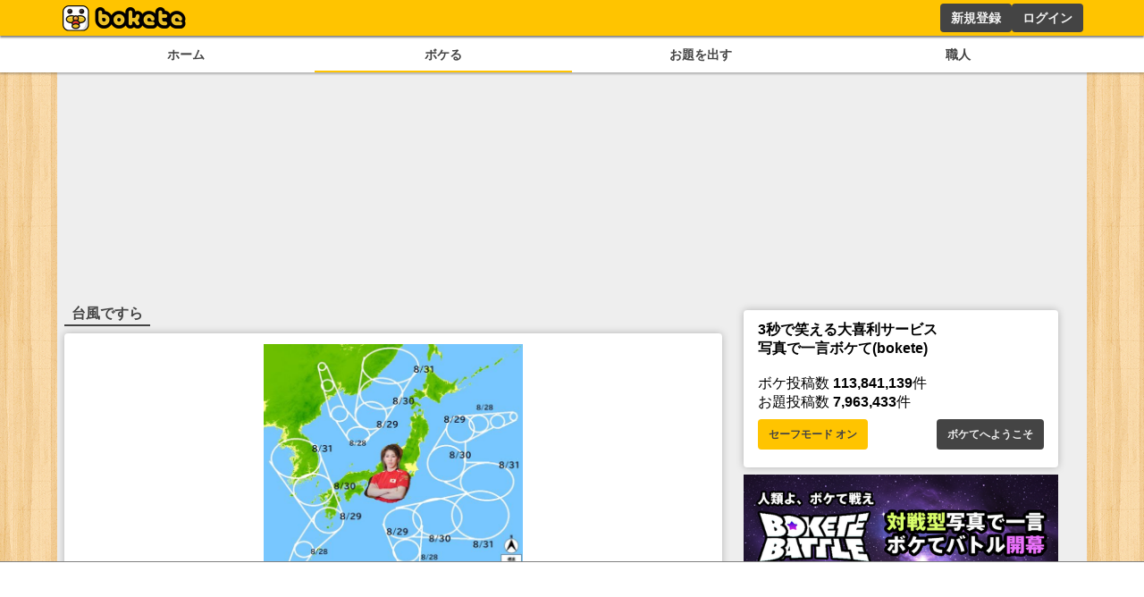

--- FILE ---
content_type: text/html; charset=utf-8
request_url: https://www.google.com/recaptcha/api2/aframe
body_size: 265
content:
<!DOCTYPE HTML><html><head><meta http-equiv="content-type" content="text/html; charset=UTF-8"></head><body><script nonce="FxcmeOiKfueQatYy3uv88Q">/** Anti-fraud and anti-abuse applications only. See google.com/recaptcha */ try{var clients={'sodar':'https://pagead2.googlesyndication.com/pagead/sodar?'};window.addEventListener("message",function(a){try{if(a.source===window.parent){var b=JSON.parse(a.data);var c=clients[b['id']];if(c){var d=document.createElement('img');d.src=c+b['params']+'&rc='+(localStorage.getItem("rc::a")?sessionStorage.getItem("rc::b"):"");window.document.body.appendChild(d);sessionStorage.setItem("rc::e",parseInt(sessionStorage.getItem("rc::e")||0)+1);localStorage.setItem("rc::h",'1764037415685');}}}catch(b){}});window.parent.postMessage("_grecaptcha_ready", "*");}catch(b){}</script></body></html>

--- FILE ---
content_type: application/javascript; charset=UTF-8
request_url: https://bokete.jp/_next/static/chunks/pages/odai/tag/%5Btag%5D-607fae0f1ff349c8.js
body_size: 717
content:
(self.webpackChunk_N_E=self.webpackChunk_N_E||[]).push([[299],{7236:function(n,t,e){(window.__NEXT_P=window.__NEXT_P||[]).push(["/odai/tag/[tag]",function(){return e(5700)}])},5700:function(n,t,e){"use strict";e.r(t),e.d(t,{__N_SSG:function(){return _}});var i=e(5893),s=e(7294),u=e(5531),a=e(6431),r=e(9519),c=e(338),_=!0;t.default=n=>{let{tagName:t,initialOdaiList:e}=n,[_,l]=(0,s.useState)([]);(0,s.useEffect)(()=>{e&&l(e)},[e]);let d=async()=>{let{data:n}=await u.h.tagOdai({tagName:t,page:_.length/10+1,limit:10});l([..._,...n])};return(0,i.jsxs)(i.Fragment,{children:[(0,i.jsxs)(c.V,{children:["「",t,"」タグのついたお題"]}),_&&(0,i.jsxs)(i.Fragment,{children:[(0,i.jsx)(a.Z,{odaiList:_}),(0,i.jsx)(r.Kk,{onClick:d,children:"さらに読み込む"})]})]})}}},function(n){n.O(0,[4288,9303,2888,9774,179],function(){return n(n.s=7236)}),_N_E=n.O()}]);

--- FILE ---
content_type: application/javascript; charset=UTF-8
request_url: https://bokete.jp/_next/static/chunks/pages/boke/new/%5Bid%5D-a279f6f0b96ecdf0.js
body_size: 3445
content:
(self.webpackChunk_N_E=self.webpackChunk_N_E||[]).push([[8125],{6924:function(e,t,n){(window.__NEXT_P=window.__NEXT_P||[]).push(["/boke/new/[id]",function(){return n(5408)}])},8379:function(e,t,n){"use strict";n.d(t,{j:function(){return l}});var r=n(5893),i=n(1163),o=n(3299),s=n(8451);let l=e=>{let{children:t,redirectTo:n}=e,{data:l}=(0,o.useSession)(),a=(0,i.useRouter)();return!l&&n&&a.replace(n),(0,r.jsx)(r.Fragment,{children:l?t:(0,r.jsx)(r.Fragment,{children:(0,r.jsx)(s.Z,{children:(0,r.jsx)("h1",{children:"ボケたりお題投稿するには、ログインするか新規登録が必要です。"})})})})}},7390:function(e,t,n){"use strict";n.d(t,{Ph:function(){return c},Q0:function(){return l},R8:function(){return a},nv:function(){return s},w0:function(){return d}});var r=n(5893),i=n(7294),o=n(9519);let s=e=>{let{style:t,...n}=e;return(0,r.jsx)("input",{style:{border:"1.5px solid #999",borderRadius:".25rem",fontSize:"1rem",marginBottom:".5rem",padding:".5rem",width:"100%",...t},...n})},l=e=>{let{style:t,...n}=e;return(0,r.jsx)(s,{style:{fontSize:"2rem",textAlign:"center",...t},maxLength:60,...n})},a=e=>{let{style:t,children:n,...i}=e;return(0,r.jsx)("textarea",{style:{border:"1.5px solid #999",borderRadius:".25rem",fontSize:"1rem",padding:".5rem",width:"100%",...t},...i,children:n})},c=e=>{let{style:t,children:n,...i}=e;return(0,r.jsx)("select",{style:{border:"1.5px solid #999",borderRadius:".25rem",fontSize:"1rem",marginBottom:".5rem",padding:".5rem",width:"100%",...t},...i,children:n})},d=e=>{let{onFileChange:t,children:n,inputProps:s,...l}=e,a=(0,i.useRef)(null);return(0,r.jsxs)(r.Fragment,{children:[(0,r.jsx)(o.Kk,{onClick:()=>{var e;return null===(e=a.current)||void 0===e?void 0:e.click()},...l,children:n}),(0,r.jsx)("input",{type:"file",style:{display:"none"},onChange:t,ref:a,...s})]})}},2931:function(e,t,n){"use strict";n.d(t,{u:function(){return i}});var r=n(5893);let i=e=>{let{onClose:t,children:n,...i}=e;return(0,r.jsx)(r.Fragment,{children:(0,r.jsxs)("div",{style:{background:"rgba(0 , 0, 0, 0.5)",display:"flex",justifyContent:"center",alignItems:"center",position:"fixed",top:0,left:0,width:"100dvw",height:"100dvh",zIndex:100},children:[(0,r.jsx)("div",{style:{position:"absolute",top:0,left:0,width:"100vw",height:"100vh"},onClick:()=>t()}),(0,r.jsx)("div",{style:{zIndex:101},...i,children:n})]})})}},5303:function(e,t,n){"use strict";n.d(t,{f:function(){return i}});var r=n(5893);let i=e=>{let{children:t,style:n,...i}=e;return(0,r.jsx)("div",{style:{color:"#d73",fontSize:".7rem",margin:"0 0 1rem",...n},...i,children:t})}},338:function(e,t,n){"use strict";n.d(t,{V:function(){return i}});var r=n(5893);let i=e=>{let{children:t,style:n,...i}=e;return(0,r.jsx)("h1",{style:{borderBottom:"solid #444 2px",color:"#444",display:"inline-block",marginBottom:".5rem",padding:".1rem .5rem",...n},...i,children:t})}},5763:function(e,t,n){"use strict";n.d(t,{T:function(){return l}});var r=n(5893),i=n(1163),o=n(5420),s=n.n(o);let l=e=>{let{path:t}=e,n=(0,i.useRouter)(),o=null!=t?t:n.asPath,l=[["/boke"],["/boke/popular/select","/boke/trend","/boke/hot","/boke/popular","/boke/legend"],["/matome/daily-select","/matome","/boke/collabo","/boke/pickup"]].findIndex(e=>e.includes(o));return(0,r.jsxs)("div",{className:s().container,children:[(0,r.jsx)("a",{href:"/boke",className:0==l?s().active:"",children:"新着"}),(0,r.jsx)("a",{href:"/boke/popular/select",className:1==l?s().active:"",children:"人気"}),(0,r.jsx)("a",{href:"/matome/daily-select",className:2==l?s().active:"",children:"特集"})]})}},2452:function(e,t,n){"use strict";n.d(t,{V:function(){return h}});var r=n(5893),i=n(1664),o=n.n(i),s=n(9603),l=n(4288),a=n(9417),c=n(1554),d=n(2740),u=n.n(d);let h=e=>{var t,n,i,d,h,x,m;let{odai:f,isHalf:j,isHide:g,linkBoke:p}=e;return(0,r.jsxs)(r.Fragment,{children:[(0,r.jsx)(o(),{href:p||"/odai/".concat(f.id),children:(0,r.jsx)(c.F,{imageUrl:null!==(x=null===(t=f.photo)||void 0===t?void 0:t.largeUrl)&&void 0!==x?x:"",isHalf:j})}),(0,r.jsxs)("div",{className:u().odaiInfo,children:[!j&&(0,r.jsx)("img",{src:"/images/logo_small.png",className:u().logo}),!g&&(0,r.jsxs)(r.Fragment,{children:[(0,r.jsxs)(o(),{href:"/user/".concat(null===(n=f.user)||void 0===n?void 0:n.name),className:u().info,children:[(0,r.jsx)(s.G,{icon:l.VmB,style:{height:".75rem"}}),(0,r.jsx)("div",{children:f.user&&f.user.nick})]}),(0,r.jsxs)(o(),{href:null!==(m=null===(i=f.photo)||void 0===i?void 0:i.ownerUrl)&&void 0!==m?m:"/user/".concat(null===(d=f.user)||void 0===d?void 0:d.name),target:(null===(h=f.photo)||void 0===h?void 0:h.ownerUrl)&&"_blank",className:u().info,children:[(0,r.jsx)(s.G,{icon:a._jT,style:{height:".75rem"}}),(0,r.jsx)("div",{children:f.photo&&f.photo.ownerName})]})]})]})]})}},1554:function(e,t,n){"use strict";n.d(t,{F:function(){return i}});var r=n(5893);n(7294);let i=e=>{let{imageUrl:t,isHalf:n,onClick:i}=e;return(0,r.jsx)(r.Fragment,{children:(0,r.jsx)("figure",{style:{margin:"auto"},children:(0,r.jsx)("img",{onClick:i,src:t,style:{display:"flex",margin:"auto",maxHeight:n?"20vh":"40vh",maxWidth:n?"min(40vw, 20rem, 100%)":"min(90vw, 28rem, 100%)",height:"auto",width:"auto",cursor:"pointer"}})})})}},5408:function(e,t,n){"use strict";n.r(t),n.d(t,{__N_SSG:function(){return b}});var r=n(5893),i=n(7294),o=n(5531),s=n(9519),l=n(8451),a=n(2452),c=n(8379),d=n(7390),u=n(3299),h=n(2931),x=n(1664),m=n.n(x),f=n(5303),j=n(5763),g=n(9384),p=n(8583),v=n(5843),_=n(9579),y=n(338),b=!0;t.default=e=>{let{odai:t}=e,{data:n}=(0,u.useSession)(),[x,b]=(0,i.useState)(!1),[k,w]=(0,i.useState)(!1),[N,S]=(0,i.useState)({bokeText:"",category:void 0,tags:["","",""]}),C=(0,p.b9)(g.mK),T=(0,p.b9)(g.zK),F=async e=>{if(e.preventDefault(),!n)return;let{data:t}=await o.h.createStatus((0,o.j)(n));"available"!==t.status&&C({type:"warning",content:t.message||"投稿制限がかかっています"}),w(!0)},V=async()=>{(0,v.V)(async()=>{N.category&&t.id&&n&&(await o.h.bokeCreate({bokeCreateRequest:{odaiId:t.id,bokeText:N.bokeText,category:N.category,tagsText:N.tags.filter(e=>e.length>0).join(" ")},...(0,o.j)(n)}),b(!0))},T,C)};return(0,r.jsxs)(r.Fragment,{children:[(0,r.jsx)(j.T,{}),(0,r.jsx)(c.j,{children:x?(0,r.jsxs)(l.Z,{children:[(0,r.jsx)("p",{children:"ボケの投稿が完了しました。"}),(0,r.jsx)("p",{children:"サイト上に反映されるまで少し時間がかかる可能性があります。"}),(0,r.jsx)(m(),{href:"/boke",children:(0,r.jsx)(s.Kk,{children:"新着ボケへ"})})]}):(0,r.jsx)(r.Fragment,{children:t&&(0,r.jsxs)(r.Fragment,{children:[(0,r.jsx)(y.V,{children:"このお題でボケる"}),(0,r.jsxs)(l.Z,{children:[(0,r.jsx)(a.V,{odai:t}),(0,r.jsxs)("form",{onSubmit:F,children:[(0,r.jsx)("label",{children:"ボケテキスト"}),(0,r.jsx)(d.Q0,{required:!0,value:N.bokeText,onChange:e=>{let{target:{value:t}}=e;return S({...N,bokeText:t})}}),(0,r.jsx)("label",{children:"カテゴリ"}),(0,r.jsxs)(d.Ph,{required:!0,value:N.category,onChange:e=>{let{target:{value:t}}=e;return S({...N,category:t})},children:[(0,r.jsx)("option",{}),_.H.map(e=>(0,r.jsx)("option",{value:e,children:e}))]}),(0,r.jsx)(f.f,{children:"アダルトコンテンツ・下ねたを含むボケを投稿する場合はカテゴリーに「お下劣」を必ず指定してください"}),(0,r.jsx)("label",{children:"タグ（任意・10文字以内）"}),N.tags.map((e,t)=>(0,r.jsx)(d.nv,{value:e,onChange:e=>{let{target:{value:n}}=e,r=N.tags;r[t]=n,S({...N,tags:r})}},t)),(0,r.jsx)(s.Kk,{children:"確認画面へ"})]})]}),k&&(0,r.jsx)(h.u,{onClose:()=>w(!1),children:(0,r.jsxs)(l.Z,{style:{maxWidth:"40rem",width:"95vw"},children:[(0,r.jsx)("h2",{style:{marginBottom:".5rem"},children:"こちらで投稿しますか"}),(0,r.jsx)(a.V,{odai:t}),(0,r.jsx)("h1",{style:{fontSize:"2rem",textAlign:"center"},children:N.bokeText}),(0,r.jsxs)("div",{children:["カテゴリー:\xa0",N.category]}),N.tags.length>0&&(0,r.jsxs)("div",{style:{display:"flex",gap:".5rem"},children:["タグ:\xa0",N.tags.map(e=>(0,r.jsx)("div",{children:e}))]}),(0,r.jsxs)("div",{style:{display:"flex",gap:".5rem"},children:[(0,r.jsx)(s.Kk,{onClick:V,children:"投稿する"}),(0,r.jsx)(s.kq,{style:{minWidth:"6rem"},onClick:()=>w(!1),children:"戻る"})]})]})})]})})})]})}},5843:function(e,t,n){"use strict";n.d(t,{V:function(){return i}});var r=n(7066);let i=async(e,t,n)=>{try{t(!0),await e()}catch(e){n(r.Z.isAxiosError(e)&&e.response?403==e.response.status?{type:"error",content:"アクセスが集中しています、しばらくしてからのアクセスをお願いします。"}:e.response.data.message?{type:"error",content:"".concat(e.response.data.message)}:{type:"error",content:"".concat(e.message,":").concat(e.status)}:{type:"error",content:"エラー:".concat(e)})}finally{t(!1)}}},9579:function(e,t,n){"use strict";n.d(t,{H:function(){return r},Q:function(){return i}});let r=["バカ","シュール","お下劣","ブラック","身内","例え","その他"],i=["穴埋め","イラスト","写真","文字","その他"]},5420:function(e){e.exports={container:"menu_container__cnUX2",active:"menu_active__Yqpvx",tab:"menu_tab__Bb6LV"}},2740:function(e){e.exports={cardBottom:"odai_cardBottom__aKzfw",operation:"odai_operation__UDVxJ",bokelink:"odai_bokelink__mPY8E",odaiButton:"odai_odaiButton__WmA_Y",odaiInfo:"odai_odaiInfo__h8M2T",logo:"odai_logo__L3VkS",info:"odai_info__fN8hK",report:"odai_report__Vt9ej"}}},function(e){e.O(0,[4288,2888,9774,179],function(){return e(e.s=6924)}),_N_E=e.O()}]);

--- FILE ---
content_type: application/javascript; charset=utf-8
request_url: https://fundingchoicesmessages.google.com/f/AGSKWxWMbuTq93GacjYyZEZ_X5JNhXSxsvK31hSahFeGuwfgddkwfzC2Uwr-LD_NzuPNy4KVE-EGrk545Z0dvYqOmw1eZyoRscAsa68Vfc_JCIJ8CW-0I7svVJE5gCgJ6TwaKyUDgVNZSbdSzB64SiJv7e4dkZtpqOJhlI0us-P6jPF50pkkZWN2hFOVvOy7/_/adcheck./BackgroundAd40./ad-creatives-/ads600-.il/ads.
body_size: -1291
content:
window['34ac3863-76da-47cc-aba3-0543a086f0fb'] = true;